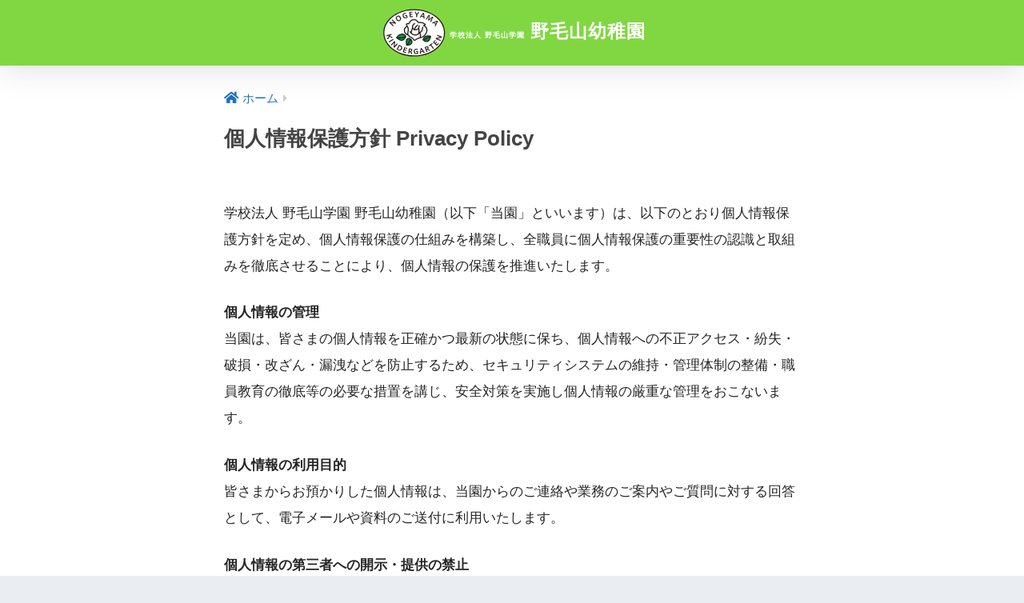

--- FILE ---
content_type: text/html; charset=utf-8
request_url: https://www.google.com/recaptcha/api2/anchor?ar=1&k=6LcvxIshAAAAAHLBDUJDdT6G_3E7V6FU7zMcs4Zt&co=aHR0cHM6Ly9ub2dleWFtYS1rZy5lZC5qcDo0NDM.&hl=en&v=N67nZn4AqZkNcbeMu4prBgzg&size=invisible&anchor-ms=20000&execute-ms=30000&cb=nzydtvq8khn7
body_size: 48567
content:
<!DOCTYPE HTML><html dir="ltr" lang="en"><head><meta http-equiv="Content-Type" content="text/html; charset=UTF-8">
<meta http-equiv="X-UA-Compatible" content="IE=edge">
<title>reCAPTCHA</title>
<style type="text/css">
/* cyrillic-ext */
@font-face {
  font-family: 'Roboto';
  font-style: normal;
  font-weight: 400;
  font-stretch: 100%;
  src: url(//fonts.gstatic.com/s/roboto/v48/KFO7CnqEu92Fr1ME7kSn66aGLdTylUAMa3GUBHMdazTgWw.woff2) format('woff2');
  unicode-range: U+0460-052F, U+1C80-1C8A, U+20B4, U+2DE0-2DFF, U+A640-A69F, U+FE2E-FE2F;
}
/* cyrillic */
@font-face {
  font-family: 'Roboto';
  font-style: normal;
  font-weight: 400;
  font-stretch: 100%;
  src: url(//fonts.gstatic.com/s/roboto/v48/KFO7CnqEu92Fr1ME7kSn66aGLdTylUAMa3iUBHMdazTgWw.woff2) format('woff2');
  unicode-range: U+0301, U+0400-045F, U+0490-0491, U+04B0-04B1, U+2116;
}
/* greek-ext */
@font-face {
  font-family: 'Roboto';
  font-style: normal;
  font-weight: 400;
  font-stretch: 100%;
  src: url(//fonts.gstatic.com/s/roboto/v48/KFO7CnqEu92Fr1ME7kSn66aGLdTylUAMa3CUBHMdazTgWw.woff2) format('woff2');
  unicode-range: U+1F00-1FFF;
}
/* greek */
@font-face {
  font-family: 'Roboto';
  font-style: normal;
  font-weight: 400;
  font-stretch: 100%;
  src: url(//fonts.gstatic.com/s/roboto/v48/KFO7CnqEu92Fr1ME7kSn66aGLdTylUAMa3-UBHMdazTgWw.woff2) format('woff2');
  unicode-range: U+0370-0377, U+037A-037F, U+0384-038A, U+038C, U+038E-03A1, U+03A3-03FF;
}
/* math */
@font-face {
  font-family: 'Roboto';
  font-style: normal;
  font-weight: 400;
  font-stretch: 100%;
  src: url(//fonts.gstatic.com/s/roboto/v48/KFO7CnqEu92Fr1ME7kSn66aGLdTylUAMawCUBHMdazTgWw.woff2) format('woff2');
  unicode-range: U+0302-0303, U+0305, U+0307-0308, U+0310, U+0312, U+0315, U+031A, U+0326-0327, U+032C, U+032F-0330, U+0332-0333, U+0338, U+033A, U+0346, U+034D, U+0391-03A1, U+03A3-03A9, U+03B1-03C9, U+03D1, U+03D5-03D6, U+03F0-03F1, U+03F4-03F5, U+2016-2017, U+2034-2038, U+203C, U+2040, U+2043, U+2047, U+2050, U+2057, U+205F, U+2070-2071, U+2074-208E, U+2090-209C, U+20D0-20DC, U+20E1, U+20E5-20EF, U+2100-2112, U+2114-2115, U+2117-2121, U+2123-214F, U+2190, U+2192, U+2194-21AE, U+21B0-21E5, U+21F1-21F2, U+21F4-2211, U+2213-2214, U+2216-22FF, U+2308-230B, U+2310, U+2319, U+231C-2321, U+2336-237A, U+237C, U+2395, U+239B-23B7, U+23D0, U+23DC-23E1, U+2474-2475, U+25AF, U+25B3, U+25B7, U+25BD, U+25C1, U+25CA, U+25CC, U+25FB, U+266D-266F, U+27C0-27FF, U+2900-2AFF, U+2B0E-2B11, U+2B30-2B4C, U+2BFE, U+3030, U+FF5B, U+FF5D, U+1D400-1D7FF, U+1EE00-1EEFF;
}
/* symbols */
@font-face {
  font-family: 'Roboto';
  font-style: normal;
  font-weight: 400;
  font-stretch: 100%;
  src: url(//fonts.gstatic.com/s/roboto/v48/KFO7CnqEu92Fr1ME7kSn66aGLdTylUAMaxKUBHMdazTgWw.woff2) format('woff2');
  unicode-range: U+0001-000C, U+000E-001F, U+007F-009F, U+20DD-20E0, U+20E2-20E4, U+2150-218F, U+2190, U+2192, U+2194-2199, U+21AF, U+21E6-21F0, U+21F3, U+2218-2219, U+2299, U+22C4-22C6, U+2300-243F, U+2440-244A, U+2460-24FF, U+25A0-27BF, U+2800-28FF, U+2921-2922, U+2981, U+29BF, U+29EB, U+2B00-2BFF, U+4DC0-4DFF, U+FFF9-FFFB, U+10140-1018E, U+10190-1019C, U+101A0, U+101D0-101FD, U+102E0-102FB, U+10E60-10E7E, U+1D2C0-1D2D3, U+1D2E0-1D37F, U+1F000-1F0FF, U+1F100-1F1AD, U+1F1E6-1F1FF, U+1F30D-1F30F, U+1F315, U+1F31C, U+1F31E, U+1F320-1F32C, U+1F336, U+1F378, U+1F37D, U+1F382, U+1F393-1F39F, U+1F3A7-1F3A8, U+1F3AC-1F3AF, U+1F3C2, U+1F3C4-1F3C6, U+1F3CA-1F3CE, U+1F3D4-1F3E0, U+1F3ED, U+1F3F1-1F3F3, U+1F3F5-1F3F7, U+1F408, U+1F415, U+1F41F, U+1F426, U+1F43F, U+1F441-1F442, U+1F444, U+1F446-1F449, U+1F44C-1F44E, U+1F453, U+1F46A, U+1F47D, U+1F4A3, U+1F4B0, U+1F4B3, U+1F4B9, U+1F4BB, U+1F4BF, U+1F4C8-1F4CB, U+1F4D6, U+1F4DA, U+1F4DF, U+1F4E3-1F4E6, U+1F4EA-1F4ED, U+1F4F7, U+1F4F9-1F4FB, U+1F4FD-1F4FE, U+1F503, U+1F507-1F50B, U+1F50D, U+1F512-1F513, U+1F53E-1F54A, U+1F54F-1F5FA, U+1F610, U+1F650-1F67F, U+1F687, U+1F68D, U+1F691, U+1F694, U+1F698, U+1F6AD, U+1F6B2, U+1F6B9-1F6BA, U+1F6BC, U+1F6C6-1F6CF, U+1F6D3-1F6D7, U+1F6E0-1F6EA, U+1F6F0-1F6F3, U+1F6F7-1F6FC, U+1F700-1F7FF, U+1F800-1F80B, U+1F810-1F847, U+1F850-1F859, U+1F860-1F887, U+1F890-1F8AD, U+1F8B0-1F8BB, U+1F8C0-1F8C1, U+1F900-1F90B, U+1F93B, U+1F946, U+1F984, U+1F996, U+1F9E9, U+1FA00-1FA6F, U+1FA70-1FA7C, U+1FA80-1FA89, U+1FA8F-1FAC6, U+1FACE-1FADC, U+1FADF-1FAE9, U+1FAF0-1FAF8, U+1FB00-1FBFF;
}
/* vietnamese */
@font-face {
  font-family: 'Roboto';
  font-style: normal;
  font-weight: 400;
  font-stretch: 100%;
  src: url(//fonts.gstatic.com/s/roboto/v48/KFO7CnqEu92Fr1ME7kSn66aGLdTylUAMa3OUBHMdazTgWw.woff2) format('woff2');
  unicode-range: U+0102-0103, U+0110-0111, U+0128-0129, U+0168-0169, U+01A0-01A1, U+01AF-01B0, U+0300-0301, U+0303-0304, U+0308-0309, U+0323, U+0329, U+1EA0-1EF9, U+20AB;
}
/* latin-ext */
@font-face {
  font-family: 'Roboto';
  font-style: normal;
  font-weight: 400;
  font-stretch: 100%;
  src: url(//fonts.gstatic.com/s/roboto/v48/KFO7CnqEu92Fr1ME7kSn66aGLdTylUAMa3KUBHMdazTgWw.woff2) format('woff2');
  unicode-range: U+0100-02BA, U+02BD-02C5, U+02C7-02CC, U+02CE-02D7, U+02DD-02FF, U+0304, U+0308, U+0329, U+1D00-1DBF, U+1E00-1E9F, U+1EF2-1EFF, U+2020, U+20A0-20AB, U+20AD-20C0, U+2113, U+2C60-2C7F, U+A720-A7FF;
}
/* latin */
@font-face {
  font-family: 'Roboto';
  font-style: normal;
  font-weight: 400;
  font-stretch: 100%;
  src: url(//fonts.gstatic.com/s/roboto/v48/KFO7CnqEu92Fr1ME7kSn66aGLdTylUAMa3yUBHMdazQ.woff2) format('woff2');
  unicode-range: U+0000-00FF, U+0131, U+0152-0153, U+02BB-02BC, U+02C6, U+02DA, U+02DC, U+0304, U+0308, U+0329, U+2000-206F, U+20AC, U+2122, U+2191, U+2193, U+2212, U+2215, U+FEFF, U+FFFD;
}
/* cyrillic-ext */
@font-face {
  font-family: 'Roboto';
  font-style: normal;
  font-weight: 500;
  font-stretch: 100%;
  src: url(//fonts.gstatic.com/s/roboto/v48/KFO7CnqEu92Fr1ME7kSn66aGLdTylUAMa3GUBHMdazTgWw.woff2) format('woff2');
  unicode-range: U+0460-052F, U+1C80-1C8A, U+20B4, U+2DE0-2DFF, U+A640-A69F, U+FE2E-FE2F;
}
/* cyrillic */
@font-face {
  font-family: 'Roboto';
  font-style: normal;
  font-weight: 500;
  font-stretch: 100%;
  src: url(//fonts.gstatic.com/s/roboto/v48/KFO7CnqEu92Fr1ME7kSn66aGLdTylUAMa3iUBHMdazTgWw.woff2) format('woff2');
  unicode-range: U+0301, U+0400-045F, U+0490-0491, U+04B0-04B1, U+2116;
}
/* greek-ext */
@font-face {
  font-family: 'Roboto';
  font-style: normal;
  font-weight: 500;
  font-stretch: 100%;
  src: url(//fonts.gstatic.com/s/roboto/v48/KFO7CnqEu92Fr1ME7kSn66aGLdTylUAMa3CUBHMdazTgWw.woff2) format('woff2');
  unicode-range: U+1F00-1FFF;
}
/* greek */
@font-face {
  font-family: 'Roboto';
  font-style: normal;
  font-weight: 500;
  font-stretch: 100%;
  src: url(//fonts.gstatic.com/s/roboto/v48/KFO7CnqEu92Fr1ME7kSn66aGLdTylUAMa3-UBHMdazTgWw.woff2) format('woff2');
  unicode-range: U+0370-0377, U+037A-037F, U+0384-038A, U+038C, U+038E-03A1, U+03A3-03FF;
}
/* math */
@font-face {
  font-family: 'Roboto';
  font-style: normal;
  font-weight: 500;
  font-stretch: 100%;
  src: url(//fonts.gstatic.com/s/roboto/v48/KFO7CnqEu92Fr1ME7kSn66aGLdTylUAMawCUBHMdazTgWw.woff2) format('woff2');
  unicode-range: U+0302-0303, U+0305, U+0307-0308, U+0310, U+0312, U+0315, U+031A, U+0326-0327, U+032C, U+032F-0330, U+0332-0333, U+0338, U+033A, U+0346, U+034D, U+0391-03A1, U+03A3-03A9, U+03B1-03C9, U+03D1, U+03D5-03D6, U+03F0-03F1, U+03F4-03F5, U+2016-2017, U+2034-2038, U+203C, U+2040, U+2043, U+2047, U+2050, U+2057, U+205F, U+2070-2071, U+2074-208E, U+2090-209C, U+20D0-20DC, U+20E1, U+20E5-20EF, U+2100-2112, U+2114-2115, U+2117-2121, U+2123-214F, U+2190, U+2192, U+2194-21AE, U+21B0-21E5, U+21F1-21F2, U+21F4-2211, U+2213-2214, U+2216-22FF, U+2308-230B, U+2310, U+2319, U+231C-2321, U+2336-237A, U+237C, U+2395, U+239B-23B7, U+23D0, U+23DC-23E1, U+2474-2475, U+25AF, U+25B3, U+25B7, U+25BD, U+25C1, U+25CA, U+25CC, U+25FB, U+266D-266F, U+27C0-27FF, U+2900-2AFF, U+2B0E-2B11, U+2B30-2B4C, U+2BFE, U+3030, U+FF5B, U+FF5D, U+1D400-1D7FF, U+1EE00-1EEFF;
}
/* symbols */
@font-face {
  font-family: 'Roboto';
  font-style: normal;
  font-weight: 500;
  font-stretch: 100%;
  src: url(//fonts.gstatic.com/s/roboto/v48/KFO7CnqEu92Fr1ME7kSn66aGLdTylUAMaxKUBHMdazTgWw.woff2) format('woff2');
  unicode-range: U+0001-000C, U+000E-001F, U+007F-009F, U+20DD-20E0, U+20E2-20E4, U+2150-218F, U+2190, U+2192, U+2194-2199, U+21AF, U+21E6-21F0, U+21F3, U+2218-2219, U+2299, U+22C4-22C6, U+2300-243F, U+2440-244A, U+2460-24FF, U+25A0-27BF, U+2800-28FF, U+2921-2922, U+2981, U+29BF, U+29EB, U+2B00-2BFF, U+4DC0-4DFF, U+FFF9-FFFB, U+10140-1018E, U+10190-1019C, U+101A0, U+101D0-101FD, U+102E0-102FB, U+10E60-10E7E, U+1D2C0-1D2D3, U+1D2E0-1D37F, U+1F000-1F0FF, U+1F100-1F1AD, U+1F1E6-1F1FF, U+1F30D-1F30F, U+1F315, U+1F31C, U+1F31E, U+1F320-1F32C, U+1F336, U+1F378, U+1F37D, U+1F382, U+1F393-1F39F, U+1F3A7-1F3A8, U+1F3AC-1F3AF, U+1F3C2, U+1F3C4-1F3C6, U+1F3CA-1F3CE, U+1F3D4-1F3E0, U+1F3ED, U+1F3F1-1F3F3, U+1F3F5-1F3F7, U+1F408, U+1F415, U+1F41F, U+1F426, U+1F43F, U+1F441-1F442, U+1F444, U+1F446-1F449, U+1F44C-1F44E, U+1F453, U+1F46A, U+1F47D, U+1F4A3, U+1F4B0, U+1F4B3, U+1F4B9, U+1F4BB, U+1F4BF, U+1F4C8-1F4CB, U+1F4D6, U+1F4DA, U+1F4DF, U+1F4E3-1F4E6, U+1F4EA-1F4ED, U+1F4F7, U+1F4F9-1F4FB, U+1F4FD-1F4FE, U+1F503, U+1F507-1F50B, U+1F50D, U+1F512-1F513, U+1F53E-1F54A, U+1F54F-1F5FA, U+1F610, U+1F650-1F67F, U+1F687, U+1F68D, U+1F691, U+1F694, U+1F698, U+1F6AD, U+1F6B2, U+1F6B9-1F6BA, U+1F6BC, U+1F6C6-1F6CF, U+1F6D3-1F6D7, U+1F6E0-1F6EA, U+1F6F0-1F6F3, U+1F6F7-1F6FC, U+1F700-1F7FF, U+1F800-1F80B, U+1F810-1F847, U+1F850-1F859, U+1F860-1F887, U+1F890-1F8AD, U+1F8B0-1F8BB, U+1F8C0-1F8C1, U+1F900-1F90B, U+1F93B, U+1F946, U+1F984, U+1F996, U+1F9E9, U+1FA00-1FA6F, U+1FA70-1FA7C, U+1FA80-1FA89, U+1FA8F-1FAC6, U+1FACE-1FADC, U+1FADF-1FAE9, U+1FAF0-1FAF8, U+1FB00-1FBFF;
}
/* vietnamese */
@font-face {
  font-family: 'Roboto';
  font-style: normal;
  font-weight: 500;
  font-stretch: 100%;
  src: url(//fonts.gstatic.com/s/roboto/v48/KFO7CnqEu92Fr1ME7kSn66aGLdTylUAMa3OUBHMdazTgWw.woff2) format('woff2');
  unicode-range: U+0102-0103, U+0110-0111, U+0128-0129, U+0168-0169, U+01A0-01A1, U+01AF-01B0, U+0300-0301, U+0303-0304, U+0308-0309, U+0323, U+0329, U+1EA0-1EF9, U+20AB;
}
/* latin-ext */
@font-face {
  font-family: 'Roboto';
  font-style: normal;
  font-weight: 500;
  font-stretch: 100%;
  src: url(//fonts.gstatic.com/s/roboto/v48/KFO7CnqEu92Fr1ME7kSn66aGLdTylUAMa3KUBHMdazTgWw.woff2) format('woff2');
  unicode-range: U+0100-02BA, U+02BD-02C5, U+02C7-02CC, U+02CE-02D7, U+02DD-02FF, U+0304, U+0308, U+0329, U+1D00-1DBF, U+1E00-1E9F, U+1EF2-1EFF, U+2020, U+20A0-20AB, U+20AD-20C0, U+2113, U+2C60-2C7F, U+A720-A7FF;
}
/* latin */
@font-face {
  font-family: 'Roboto';
  font-style: normal;
  font-weight: 500;
  font-stretch: 100%;
  src: url(//fonts.gstatic.com/s/roboto/v48/KFO7CnqEu92Fr1ME7kSn66aGLdTylUAMa3yUBHMdazQ.woff2) format('woff2');
  unicode-range: U+0000-00FF, U+0131, U+0152-0153, U+02BB-02BC, U+02C6, U+02DA, U+02DC, U+0304, U+0308, U+0329, U+2000-206F, U+20AC, U+2122, U+2191, U+2193, U+2212, U+2215, U+FEFF, U+FFFD;
}
/* cyrillic-ext */
@font-face {
  font-family: 'Roboto';
  font-style: normal;
  font-weight: 900;
  font-stretch: 100%;
  src: url(//fonts.gstatic.com/s/roboto/v48/KFO7CnqEu92Fr1ME7kSn66aGLdTylUAMa3GUBHMdazTgWw.woff2) format('woff2');
  unicode-range: U+0460-052F, U+1C80-1C8A, U+20B4, U+2DE0-2DFF, U+A640-A69F, U+FE2E-FE2F;
}
/* cyrillic */
@font-face {
  font-family: 'Roboto';
  font-style: normal;
  font-weight: 900;
  font-stretch: 100%;
  src: url(//fonts.gstatic.com/s/roboto/v48/KFO7CnqEu92Fr1ME7kSn66aGLdTylUAMa3iUBHMdazTgWw.woff2) format('woff2');
  unicode-range: U+0301, U+0400-045F, U+0490-0491, U+04B0-04B1, U+2116;
}
/* greek-ext */
@font-face {
  font-family: 'Roboto';
  font-style: normal;
  font-weight: 900;
  font-stretch: 100%;
  src: url(//fonts.gstatic.com/s/roboto/v48/KFO7CnqEu92Fr1ME7kSn66aGLdTylUAMa3CUBHMdazTgWw.woff2) format('woff2');
  unicode-range: U+1F00-1FFF;
}
/* greek */
@font-face {
  font-family: 'Roboto';
  font-style: normal;
  font-weight: 900;
  font-stretch: 100%;
  src: url(//fonts.gstatic.com/s/roboto/v48/KFO7CnqEu92Fr1ME7kSn66aGLdTylUAMa3-UBHMdazTgWw.woff2) format('woff2');
  unicode-range: U+0370-0377, U+037A-037F, U+0384-038A, U+038C, U+038E-03A1, U+03A3-03FF;
}
/* math */
@font-face {
  font-family: 'Roboto';
  font-style: normal;
  font-weight: 900;
  font-stretch: 100%;
  src: url(//fonts.gstatic.com/s/roboto/v48/KFO7CnqEu92Fr1ME7kSn66aGLdTylUAMawCUBHMdazTgWw.woff2) format('woff2');
  unicode-range: U+0302-0303, U+0305, U+0307-0308, U+0310, U+0312, U+0315, U+031A, U+0326-0327, U+032C, U+032F-0330, U+0332-0333, U+0338, U+033A, U+0346, U+034D, U+0391-03A1, U+03A3-03A9, U+03B1-03C9, U+03D1, U+03D5-03D6, U+03F0-03F1, U+03F4-03F5, U+2016-2017, U+2034-2038, U+203C, U+2040, U+2043, U+2047, U+2050, U+2057, U+205F, U+2070-2071, U+2074-208E, U+2090-209C, U+20D0-20DC, U+20E1, U+20E5-20EF, U+2100-2112, U+2114-2115, U+2117-2121, U+2123-214F, U+2190, U+2192, U+2194-21AE, U+21B0-21E5, U+21F1-21F2, U+21F4-2211, U+2213-2214, U+2216-22FF, U+2308-230B, U+2310, U+2319, U+231C-2321, U+2336-237A, U+237C, U+2395, U+239B-23B7, U+23D0, U+23DC-23E1, U+2474-2475, U+25AF, U+25B3, U+25B7, U+25BD, U+25C1, U+25CA, U+25CC, U+25FB, U+266D-266F, U+27C0-27FF, U+2900-2AFF, U+2B0E-2B11, U+2B30-2B4C, U+2BFE, U+3030, U+FF5B, U+FF5D, U+1D400-1D7FF, U+1EE00-1EEFF;
}
/* symbols */
@font-face {
  font-family: 'Roboto';
  font-style: normal;
  font-weight: 900;
  font-stretch: 100%;
  src: url(//fonts.gstatic.com/s/roboto/v48/KFO7CnqEu92Fr1ME7kSn66aGLdTylUAMaxKUBHMdazTgWw.woff2) format('woff2');
  unicode-range: U+0001-000C, U+000E-001F, U+007F-009F, U+20DD-20E0, U+20E2-20E4, U+2150-218F, U+2190, U+2192, U+2194-2199, U+21AF, U+21E6-21F0, U+21F3, U+2218-2219, U+2299, U+22C4-22C6, U+2300-243F, U+2440-244A, U+2460-24FF, U+25A0-27BF, U+2800-28FF, U+2921-2922, U+2981, U+29BF, U+29EB, U+2B00-2BFF, U+4DC0-4DFF, U+FFF9-FFFB, U+10140-1018E, U+10190-1019C, U+101A0, U+101D0-101FD, U+102E0-102FB, U+10E60-10E7E, U+1D2C0-1D2D3, U+1D2E0-1D37F, U+1F000-1F0FF, U+1F100-1F1AD, U+1F1E6-1F1FF, U+1F30D-1F30F, U+1F315, U+1F31C, U+1F31E, U+1F320-1F32C, U+1F336, U+1F378, U+1F37D, U+1F382, U+1F393-1F39F, U+1F3A7-1F3A8, U+1F3AC-1F3AF, U+1F3C2, U+1F3C4-1F3C6, U+1F3CA-1F3CE, U+1F3D4-1F3E0, U+1F3ED, U+1F3F1-1F3F3, U+1F3F5-1F3F7, U+1F408, U+1F415, U+1F41F, U+1F426, U+1F43F, U+1F441-1F442, U+1F444, U+1F446-1F449, U+1F44C-1F44E, U+1F453, U+1F46A, U+1F47D, U+1F4A3, U+1F4B0, U+1F4B3, U+1F4B9, U+1F4BB, U+1F4BF, U+1F4C8-1F4CB, U+1F4D6, U+1F4DA, U+1F4DF, U+1F4E3-1F4E6, U+1F4EA-1F4ED, U+1F4F7, U+1F4F9-1F4FB, U+1F4FD-1F4FE, U+1F503, U+1F507-1F50B, U+1F50D, U+1F512-1F513, U+1F53E-1F54A, U+1F54F-1F5FA, U+1F610, U+1F650-1F67F, U+1F687, U+1F68D, U+1F691, U+1F694, U+1F698, U+1F6AD, U+1F6B2, U+1F6B9-1F6BA, U+1F6BC, U+1F6C6-1F6CF, U+1F6D3-1F6D7, U+1F6E0-1F6EA, U+1F6F0-1F6F3, U+1F6F7-1F6FC, U+1F700-1F7FF, U+1F800-1F80B, U+1F810-1F847, U+1F850-1F859, U+1F860-1F887, U+1F890-1F8AD, U+1F8B0-1F8BB, U+1F8C0-1F8C1, U+1F900-1F90B, U+1F93B, U+1F946, U+1F984, U+1F996, U+1F9E9, U+1FA00-1FA6F, U+1FA70-1FA7C, U+1FA80-1FA89, U+1FA8F-1FAC6, U+1FACE-1FADC, U+1FADF-1FAE9, U+1FAF0-1FAF8, U+1FB00-1FBFF;
}
/* vietnamese */
@font-face {
  font-family: 'Roboto';
  font-style: normal;
  font-weight: 900;
  font-stretch: 100%;
  src: url(//fonts.gstatic.com/s/roboto/v48/KFO7CnqEu92Fr1ME7kSn66aGLdTylUAMa3OUBHMdazTgWw.woff2) format('woff2');
  unicode-range: U+0102-0103, U+0110-0111, U+0128-0129, U+0168-0169, U+01A0-01A1, U+01AF-01B0, U+0300-0301, U+0303-0304, U+0308-0309, U+0323, U+0329, U+1EA0-1EF9, U+20AB;
}
/* latin-ext */
@font-face {
  font-family: 'Roboto';
  font-style: normal;
  font-weight: 900;
  font-stretch: 100%;
  src: url(//fonts.gstatic.com/s/roboto/v48/KFO7CnqEu92Fr1ME7kSn66aGLdTylUAMa3KUBHMdazTgWw.woff2) format('woff2');
  unicode-range: U+0100-02BA, U+02BD-02C5, U+02C7-02CC, U+02CE-02D7, U+02DD-02FF, U+0304, U+0308, U+0329, U+1D00-1DBF, U+1E00-1E9F, U+1EF2-1EFF, U+2020, U+20A0-20AB, U+20AD-20C0, U+2113, U+2C60-2C7F, U+A720-A7FF;
}
/* latin */
@font-face {
  font-family: 'Roboto';
  font-style: normal;
  font-weight: 900;
  font-stretch: 100%;
  src: url(//fonts.gstatic.com/s/roboto/v48/KFO7CnqEu92Fr1ME7kSn66aGLdTylUAMa3yUBHMdazQ.woff2) format('woff2');
  unicode-range: U+0000-00FF, U+0131, U+0152-0153, U+02BB-02BC, U+02C6, U+02DA, U+02DC, U+0304, U+0308, U+0329, U+2000-206F, U+20AC, U+2122, U+2191, U+2193, U+2212, U+2215, U+FEFF, U+FFFD;
}

</style>
<link rel="stylesheet" type="text/css" href="https://www.gstatic.com/recaptcha/releases/N67nZn4AqZkNcbeMu4prBgzg/styles__ltr.css">
<script nonce="c4mOwdCslKJ6ops-FgHOiw" type="text/javascript">window['__recaptcha_api'] = 'https://www.google.com/recaptcha/api2/';</script>
<script type="text/javascript" src="https://www.gstatic.com/recaptcha/releases/N67nZn4AqZkNcbeMu4prBgzg/recaptcha__en.js" nonce="c4mOwdCslKJ6ops-FgHOiw">
      
    </script></head>
<body><div id="rc-anchor-alert" class="rc-anchor-alert"></div>
<input type="hidden" id="recaptcha-token" value="[base64]">
<script type="text/javascript" nonce="c4mOwdCslKJ6ops-FgHOiw">
      recaptcha.anchor.Main.init("[\x22ainput\x22,[\x22bgdata\x22,\x22\x22,\[base64]/[base64]/[base64]/bmV3IHJbeF0oY1swXSk6RT09Mj9uZXcgclt4XShjWzBdLGNbMV0pOkU9PTM/bmV3IHJbeF0oY1swXSxjWzFdLGNbMl0pOkU9PTQ/[base64]/[base64]/[base64]/[base64]/[base64]/[base64]/[base64]/[base64]\x22,\[base64]\x22,\x22wq3Cg8KHH29cehnCqcKTwrZTw5TCjsOYdMOcRsK0w4TCvxBZO1LDlzgawq0Lw4LDnsOgSCpxwr/CjVdhw53Cr8O+H8OkWcKbVDpJw67DgxbCg0fCsnJaR8K6w5Z8ZyEewo9MbhHCsBMaVsKPwrLCvydDw5PCkAHCv8OZwrjDuh3Do8KnGMKbw6vCswvDnMOKwpzCtGjCoS9Twrohwpc3FEvCs8Ocw6PDpMOjbcOMACHCscOseTQXw4oeTgzDqx/CkVs5DMOqTGDDslLCt8Kwwo3ClsKUZ3YzwovDscK8wowYw4otw7nDpSzCpsKsw4Fnw5Vtw4hqwoZ+D8KlCUTDgsOWwrLDtsO5AMKdw7DDnEUSfMOrSW/Dr3RMR8KJGcOnw6ZUfEhLwocGwpTCj8OqZ0XDrMKSPMOWHMOIw6bCkzJ/ZcKlwqpiL2PCtDfCkwrDrcKVwr5EGm7CiMKwwqzDvixPYsOSw4bDkMKFSE3Dm8ORwr4zIHF1w68Gw7HDicOuI8OWw5zCvcKDw4MWw5ZVwqUAw7bDh8K3RcOBfETCm8KWVFQtDUrCoChRbTnCpMK9SMOpwqw3w5Frw5xAw6fCtcKdwpBkw6/[base64]/Ci8K4wrcwQcKeacKuA8Kke8OJFzDDkD1tw6BIwqjDmj5xwr/[base64]/[base64]/[base64]/[base64]/[base64]/Do8OzCcOAwrDCjTHCmjBzSsODHQ5AFcO8w5Nxw5gLworCnsOIPgRow4DCvgXDnsOsSGh0w5PCoBzCpsO5woTDmXfCqzsZI2HDig4yJMKMwo3CpjvDksOJLw3CjxtgBURyR8KIeE/CgsK/wo5iwo4Ow7ZyL8KAwoPDhcOFwojDlx/[base64]/[base64]/DnMK0CVQvQgLCpysOw5AXaVIvwpplwp0QVWTDm8O+wpvCiX4Fe8KpYcOmU8ORcB0WLcKbI8KFwq0Zw47Cox8RMVXDojkiDMOVcCBmHzN7LzBBWDHCmxbClU/DjFlawrAswr5lXsKLDlIRKcKxw7LCqcOYw5HCskp5w7QdSsKieMOZSFzChVBGw557BVfDnjjCs8O1wqXChnonbWzCgC5hZMKKw654PyZWDWNTUF5HKm7CvHTCjMKnCxLDl0jDqxzCqxzDkgrDhiTCjR/DscOFFMKTNWLDlMOiHlA3Akdvfh3Dhmg5RB5mSMKCw5TDksKWTcOmWcOkPcKiUjBTX3JKw4fCmcOIEBJqw57Dk1vCrsOGw7/Dr0LCvBgVw4kbwpUlJ8OxwoPDmXEJwrPDp3vCkMKuMcOuw7gDLcK1WApNFcKGw4Zbwq/CgzPDgsOWw7vDrcKxwq4Bw63ChE/DvMKYB8Kvw5bCr8OewoPDqE/CrEVPX2TCmwBxw6A2w4XChTzCi8Kaw6nDoyRcMsKCw5rClMKxAMOiw7hHw5XDqcOtw53DisOBw7fDjcOANyh/RzgJw5xhN8OGdMK/Wix+ZT1qw7DDsMO8wpogwpDDmDMxwpsgw7nCjyzCiFN5wo7DnSvCi8KvQyB9TRvCmcKRLsO3wrYZRcKgw6rCnS/CjcOtL8KdHhnDrioHw5HCkD/CkR4AccKVwonDnTLCpMOuCcK4bDY2Y8OtwqIDGzDCiw7CqnFJEMKbHcOpwpvDs3/DrsOremDDoyzChRszesKPwpzChhXCiQ/DlF7DumfDqUrCujFHB2vCocKkHMO2wpnCgMOnSCM9w7LDmsOdw7Y+Zxg1FMKmwodCB8Ohw68ow57CgcK6OVonwqLCpA0Bw7zDlXF8wpIDwqFCMEDDsMOtwqXCoMKDT3LCrATCmsOOGcO+wr44a03DpQjCvWkAMMOww6p1VcKAbyjCnRjDkjJOw4xgBD/DqMKPwp4awqTDjUPDukFbJgBmb8OWBg8mw6o4F8O+w48/wpZfSkgrw4pRw5fCmcKcA8OAw6bCli7Dl0sOb3PDj8KWBhtHw7XCsxnCqsKhw4MUbRvDiMO8Lk3CvsO4FFYZacK7X8Ohw7NCTQjCt8Onwq/[base64]/[base64]/Cq00NPhbDkcKyw5tTL3ZQDMKqFA8yw4dBw596UXHCucOOE8OKw7t1w4FSw6QZwpNxwroRw4XChXDCg2MTPsOPCjkxQ8OqLsK9CSnCv2g/JWxVZh80DMKVwpBqw5RZwq7DnMOlEcKuB8Oqw5rCq8OsXm/DhMKtw4vDiwokwq9kw4/[base64]/ChcOxSMOwcyTDixYGw55zw5LDqMKmO8OLOMOJY8OMDV8gXUnClSDCh8K9IRVdw6cDw7LDp2l3GSLCvgF2UsOJBcKnw5HDgsOlw43CqRbCoWvDk3lcw6zChAXCrMO6wqPDjCXDtMOgwpFbw7hqw4Yhw4o2cwvCiRzCq2EGwoLCtRpiWMKfwqM1w41CDMKLwr/CocOAeMOuwobCvBTDiQrCjHTChcKfFQEIwp9df0YBwrjDhFQRRg/[base64]/[base64]/CncO2JkVbwrItw5YCAxHDnl9UOMKFwoFsworDnyRFwoNHV8KUTsK3wprCrMKGwrLCm1okwqtawqXClMOvwp/Ds3/DvsOfFsKqw73Cpi9NPHw8CTnCksKrwpo3w5tbwrUbPcKCJ8KKw5bDlRLCsyhRw7ARP3rDvcKWwoVeb2JVOsKJwok0WcObQmFtw78Ww5guWDrDn8OnwpzCr8KgD19Cw7rDqMOdwpTCulXCj2zDrU/DosOvw4p2w4g2w4HDvA3CpD4Yw6wiUhDCi8K+MUHCo8KJLgDDrMO5QMKACiHDuMKuwqLCi0sFcMOKw4zCslwuw7MCw7vDvhN/[base64]/CqsKfwrzDjiUgwqN0asOrwotQwpRvw6DCqcOxCkPCo0TCvRELwoMjM8KSwrfDqsKCIMOAwozCksODw5JTPjjCksK3wpXCrsO2WXDDjmZYwoXDjiwSw5XCp1bCll0EdXxeA8OjJmc5QVTDmj3Ct8OGwovDlsO9F0/DiBLCvhYUaQbCtMOiw7Zdwot/[base64]/Cl8KXw58RKcOzdsO0ejgQw4ZMwqrCmjHCrsK/w6zDmMKZw5DDjg0GwrjClRwuwqXDhcKqRMKWw7rDrMKBWlTDscOeRsOsLMOew6FdA8OEUGzDl8OZFTLDicOTwq/DuMO8asKgw57ClgPCg8O7XsO+w6YpIX7DgsOgbcOLwpBXwrVtw4AxH8KVUHB2wo8ow7QHEMOiwp7DjmgdQcOwQRtcwpnDrcKYwoofw78cw709wqnCtsKXQcOmMMOYwq92woLDnVPCtcOkOz1dTcO7FcKYXH9ISH/CqMOYXMK+w4oLJcKSwotMwoROwoBoZsKHwobCv8Oow6wvO8KVRsKpN0nDmsKJwpHCgcKBwrfDvi9aXcOlw6HCrmsowpHDqcOHJ8K9w63DnsOIEXhCw5bClxgywqfCl8OtS3cXYcKjdzzDn8O8wrTDkR92GcK4LnrDscKacyd/HcO+Y3MQw5/CuzxSw4AycC7DnsKkw7DCoMOIwrnDp8K+UMO1w6jDrMONYcOSw77Dj8KhwrrDrHorN8Ocwr7CocOLw5sSPDoEXsOow4PDiylcw6l+w7bDi0piwqjDpGLCm8KGw6rDkcOZw4PCrsK5ecO1D8KCcsO7w7p/wrltw6p0w5XCscO3w4kud8KKU3PCsQbCgxzDqMKzwqHCp1HCnMOybBNSWj7Cmx/DncOrCcKeYXnCp8KUHWgNcsOXd37ChMOvKsOHw4VaZ38BwqXCssKkwqHCplgAw5vDlsOIM8K/JcK5bRvCoTA0RC/CnU7CgCPDshU4wohnPsOLw5J6DsORbsK4DMObwrlELjDDuMKZwpFZO8OawplzwpLCpjNCw5nDpBQcf2ZCAAzCicOmw6h8wrvCtsKOw5dXw7zDgXwGw7IXf8KDZMO/a8Kbw47CgcKFCgLChEQWwrk2wqoKwoFAw4ZdEMO3w5nClBoaMsOqG0TDksKONlPDqUZ8ZWvCrR3DpR/CrcK7wqROw7dNMDnCqWYewpvDncKew71JdsKyeBHDvA3DgsO/w50tdcOOw79DdcOvwrHCn8KYw6PDpMKAw51Tw4QuWsORwpEHwovCjiQaAMOWw7PCtxl4wq7DmcO/OlR3w44nw6PCp8Kowq9MOMKHwqVGwoHDn8O7IsKlM8Oaw7goBj/ChcO4w45mJx3Cn1rCtWMyw4/CqwwYw5PCn8OFGcKsIh0/wq/[base64]/[base64]/CgTxYI8OjwoAFw7HCqcKJJ3HCvS09H8KxKMKmFQ48w6EPDcOSOsKUWsOZwr4tw7x/QMOcw6sGOSpnwoloRcK5wohSw5Q3w6HCsRtjAMOEw58xw4IKwr/CucO5worCkMKqbcKcR0Eyw7I+YMOAwqDCsSDDlMKhw5rChcKhFUXDpBnCosK0ZsKUOBE7K0cbw7bDrMOUw7EpwqV+w5Bgw41rLnBdBnUrwqLCuWVuDcOHwoPCpMKTVSvDo8KsfEUEwqcaNcOPwo7Dp8OGw45vBW0twoZWUcKXFW/DmsKmwowsw4vDpMOuGMKjTMOvc8OiWsK1w7vDmMOGwqDDnw/DusOJVsKWwp0AAjXDlwPCicOgw4TCq8KEwpjCoXfChMO6wocsEcOgZcKFDlo3w7MBw6kLUVALJMOtWzfDlTvCgcONaCnDkhPDr2hfTMO7wq/CmMO7wpRMw6IZw7hbd8OVesKTYcKbwokZWsKcwpcSMR7DhcK8acKNwrjCncOCOsKfLDvCp0FKw55MRD7CnHImCcKbwq3Dj2nDlglQBMObez/CuQTClsOka8OVwrTDul8yOMODacKmwqwiwrLDllTDizAXw6zDucKEf8KhMsOow41ow65Ic8KcNxE5wpUXKBjCgsKWwq5QW8OZw4HDh01gNMK2wqvDnMOpw5LDvH4kT8KpUMKOwoQ8H3JIw4QRwpTCl8KgwpRICCjCpV7CkcObw69OwqcCworCojhOFsO9ex5Rw67Dp2/DicO3w4B3wqPCmMOEImRiTMOewq3DjsK1ecOxw6xhw4oHw4RFO8OGw7bCmsOMw6jCosKzwq8MOsKyN2rCpndiwpU/wrl5BcKldy1VBVfCtMK9TV13Bl8jwrYpwo7Duz/DmD09wqcUIMKMYcOiwoUSS8O6FjoRwo3Cs8OwVMOnw7jCuXhSPsOVw5zCgMO/Aw3DtMOvA8OYw5jDs8OrPcOeV8KBwrfClVJcw78WwrfCvVFlbsOCbCguwq/CkSHCr8KUWcOZfsK8w5fCncOpF8Kiwp/DgcK0wq1JJhATwo/ClMOow4hsOcKFRMK1wrsEccKPwrwJw5fCscK1IMOLw7jDlMOgCn7Di1zDi8Ksw5jDrsKwQXklBMOJWMOmwrEdwoojKR06Fi9twrLCjkzCuMKeZwPDp1bChUEYWX/[base64]/asOhw4XDgyNNw5MbYsKGdRBPccO5wooBwq/[base64]/[base64]/Ch8OfUA3ColZPw4zDj8Oiw6nCgsOaRlfCpnXDucO/wrYPRT7CjMOLw5TCjcKvA8KOwoUyFGHDvFBOEzbCmcODFznDo1nDilt6wpBbYRPDrnwQw5zDkikiwrnCnsOkw7jCmRTDmMK/w4pFwp3DjcOkw407w5VgwrvDsi3Cs8KdEnATaMKqEygbAcO0wpDCksOZwo3Cv8K+w4TCosKPVWbCvcOvwo/DvsOfCU03w70hHSBmEcKcGcO7QcKqwpNWw4JkHAgRw4HDhFdEwo02w6DCgRADwrXCh8OowqfChTtJbX5RcjvDicOTDQIbwqt9VMOqw4FGVsOQLMKww7XCvgPDisOLw7vChylbwqHDpSjCvsK6QMKow7fChjd6w51vPsOow5dXHxXDukNPZ8KVwpPDiMOzwo/DtShXwo4FCRPDuDfDrWLDucO2Qg5uwqPDlsKjwrzDrcKHwqvDlsOYBhHCo8Kow5jDun4NwrzCinzCj8ONesKDwpzDksKRYD3Dk2PCv8KYFsKqworCnkhAw6PCo8OUw6tYO8KpOhvClsKfbkYpw4fClANdSMOJwp9AasKfw5Btwro/w6InwrYvVMKgw6bCgsKIw6rDpcKkNhzDi2jDjm3CqRtXwp7ChCkhOsKBw5pnaMKrHCc+AT9LKcOAwqPDrMKDw5fCmMKGb8OdLUMxbMKkO0VXwoXDnsKOw5jCkcOiw7QYw7FHdsKFwrLDky/DpEwiw5tWw6xhwqvDpEUtKWRTwo5Xw4TDscKCL2Z+bsK8w61kGkZ1woRTw78UInk6wqTCpGnDj2IJUMKUQRnCtsK/GgBjOkvDrsKJw7jClzxXcsKgw7vDtDcPGArDlhDDsih5wo5oMMK8w7rChMKQWxgJw5PCnRvCjxhhwpohw5nDqVcwZz8ywofCgcOnCMOdVyDCjlTDk8KVwrHDmXhfEsKCNi/[base64]/DvgEVB8K9NsODw6hwYcKQw7rDtyM1wpHCsMO4EgXCqwzClcKFw6vDqiDDhxIqXMKULjvDtHXCqMKQw7UaZcKaTzUjA8KPw67CnzDDk8KbBMKew4fDoMKcwqMFcCrComTDkCNbw4Jtwr7DpsKMw4jCl8KXw5DDjSh+G8K0Uw4EM17Du1gawpvCv3/DtknCmMOywrlEw78qCsOCQsO4SsKAw41HRU3DtcOxwpAIY8OuAEPCr8KYworCo8K1U03Do2QfYcKkw6vCu27CpDbCqgDCrcKfH8K/w5RkCMOedAI4DMOPw6nDmcKnwoMsd07DgMOhw4nCp0jDtzHDtgM0FcO2bsOYwq7CosKVwrvCqQjCq8K4QcKVU3XCpMKAw5JffUzCgxXDoMKePS5cw4wOw4V5w5wTw4vCp8OcI8Oxw4fDvcKuXjQwwrEHw6wVccO2PnB/w41FwrzCo8OGcQdfDMOxwpjCgcO8woPCjzgcAMO/K8KPaQA7TnbChk4Dw7jDq8O2w6TCv8Kcw5TChcK7wroxwqDDoj8EwpgPFzNyQcKfw6vDmx/ChhzCtiBiw67Cr8OKDlrDvnpHdUvCmFbCuEIuwrxxwoTDqcKSw5rDi3/DscKsw5TCjMObw7dPC8O8J8K8Nh1zclIgScKdw6UjwpxawqYnw6Z1w4lJw6gMwqjDsMKBCXRyw4Z0eAfDp8KBKMKNw6vCk8OiMcOjDXnDjCXClMKHRgTDg8KHwrjCucOrYsOebsO/O8KrVF7Dn8KkUTcfw7JFG8Omw4EuwqLCoMKgGhd3wqIVBMKDT8K/DRbClmjCpsKNDcOcTMOfEMKCCFF1w6oQwqkKw45iVMOkw5nCtkHDmMO8wpnCs8KRw6jCs8Kow6/Ct8Kuw5fDl050ekYVVsOkw4BJVkjCgmPDkCjDjMOCIsKIw40KRcKDNMOTXcK8ZkRSC8OVHHJlPwXCuX/Duj9tPsOhw6nDhsO3w6gMGUvDjkchwqHDlRPClXRUwr3CnMKmAyDDnk3Cs8KhMVPCjizCkcOjDcKKGcKAw7jDjsKlwrhtw5/CksOVQwTCtg/[base64]/Dp8OUV8KAwpbCtcO1wrNjUcKCwojCvCfCj8ORwq3CqTtIwqVawqbCnsKRwq3CjW/DukIVwrnCj8KewoMzwprDs2w1wr7Cj1J/[base64]/QsO+F3rDq1bCsApeFsKnVXjDv8KIwpjCihnDnxTCh8KBRD5HwrXClADCuQPCoRgvccKSRsOkekvDpcKMw7HDlMO/d1HCrzBqWMOAHcOGw5dew7rDgsKBOcKtw43DjjXCtBzCvFcjaMKgfQ0gw7TCoSJDEsOLw6fCsyHDqBwBw7Bvwq8OVBLClmXCulTDsBfCiFfDhwnDt8Oow5cKwrVHwpzDkj53wpl7wpPCjFPCncKdw6jDuMOnTsOywoNTVRdgwqjDjMOewoAawo/CkMKRQ3fDqFHDjBXCn8OVUsKew4Njw7sHwqddwpJYw40Vw7zDkcKUX8OCwpPDusKKQcKXY8KFMcOFAMKiw4TCmC0Lw6Erw4AWwo/DlHHDvkPCgFbDiWnDgBvCvTUdTRw+wpvDpz/[base64]/CgsKADcOkwoHDjwzDlF0cWsO8w75jw4gJE248wo/DpMK6ZMKDYsKTwr0qwqzDr2PCkcKrOjLCpCDCosKvwqZKGxbCgH1owqtSw61qDB/DjsOgw5o8N3LCmsO8fSDChx8PwrLCrmHCmkrDvUgEwrjDpwTDqgB9C0RFw6DDjxLChMK9KgYsb8KWGxzDvsK8w5vDhi7DnsO1f04Mw7Vqwp8ISCTCmXLDiMOLw654w4rCjk/Cgx4mwo7CgCJtCzscwoQKw4nDtsK0wrN1w7xOQ8KPRCAhfgRSWSrChsKFw5FMwoQnwqvChcOLPsORLMKbW2/DuE3DoMOEPCYRNT9IwqF/[base64]/DpX7Dg8Kow7zCrsOpw7jCgMOGwo5QVsKARyTChkTDnMKEw5xuBMO+EkLCszLDl8OQw5/Ci8OZXSPCqsKcGyXCq1UIRcOuw7fDjsKLw5E4OFMIYUzCqcKnw7k4X8OYR3TDqsKpQETCocOrw5V2UcKhO8KEf8KkZMKPw7dHwoLCv10ewq0dwqjDhzRdw7/Ckl4Bw7nDpGFNVcOhw6law6zDm2fCv0YNwpTCrMOvw7zCtcOZw71GOVR/UGHCqgxLdcK/fDjDqMONZSVYXcOLwqs9MiAYXcOow4PCtTbCpMO0DMO7W8OHM8KSwoVvXwsfeQc3Wi5owpfDrWoLJnpXw4RIw7wZw43DqwsASGFfdG7Cs8K9wp8FUyZDF8OmwpPDiATDm8OGDUTDozV1Exl1w7/Cgihrw5Y/[base64]/DhirDhE05MSIIHg1kw7TDuQhkKS5zdsKqw4Qfw6XCrcO6YMO7w7tgFsKvHMKgbEFWw4HDqgzDrsKDwrDCqk/[base64]/CjDzDk8OfbwbDp0HCv8KIwrHDoQHDh0TCt8Kpwq5HOAXChW0twr0Vw5pSw6BoOsO7DgVyw5/CjMKdw6PCtn3CgwbCvGHChGDCpD9SWcOPCGVnD8K5worDnAU6w6vCmijDqsK0JsKmHFDDl8Kww4LClCTDkTgdw5PCkhsQTFRowr5WF8OAA8KZw6/CtEzCqEbCkMKrdMKSFh5QaBEMw77CvsK+w47DuB5wSQzCiBAmFcKaUTkxIirClm3ClDsiwqRjwoEJe8OuwqMww6Vfwqt4ZcKaSGcWCC/CiVPCqxcCeDl9czbDoMK4w71sw4vDr8Ogw6t2wrXCnsKMKB1ewoPCvCzCjV1sScO7V8Klwr/CjsKswoLCvsKkU3jCgsOfJXnCohFEYSxMw7l0wpA2w67CrcKcwofCh8KTwqMHSBDDs2cPwrfCsMOjdDlxw4hbw7Ntw4nCmsKUwrbDhcOwY2lSwrM3w7scRQ/CgcKPw5AwwoBMwqJnZzrDhsK0IgN9DxfCmMKcC8O6wozCisObbMKSw5wiEMKMwok+wpjCrcKceGJlwqMBw5NSwrEaw7/CvMKADMK+wqhGJhfCmFZYw74VRUA0w7cOw5PDksOLwoDDk8Kmw5IBwrJ3MnnCu8K/w43DkD/Cv8O1UcORw77Ci8K3CsKkFMOsQ3XCosKaY0/Ds8O/[base64]/woRubDkjwrDCoMOBAHnCtW9Nwqg8w6d4MsKGSlcuV8KtGWHDjBEqwpslwrbDi8OaWMKaPsO8woV3w77Cr8K6QsK7XMK1EcKkNEA/[base64]/w7nCn3DCh8OIQV4dw71JZzxhw4DDpsK9w4Idwqdaw45nwqDCriY9WHjCtGcZf8K7OcK1wpLDmh3CuGnCvigSTsKuwo52EWLDjsObwoPCtxDCvMO4w7LDumVYAT/DkzzDmcKuwo1uw4PCjWJ3wpTDjlIgw6DDr1oyL8K0ScK5BsK2wrhQw6vDkMOdKijClijCjm3Cu3rCrmDDhnbDoTrCqcKqHMKuK8KbH8KIAGPCjGNtwrPCmUwKMEMTABvDlCfChkfCqcK3aHB1wqZcwqtZw5XDgMO1YQU4w4TCo8KewpLDkcKXwq/[base64]/Dg0p4Xg/CklVZGMKew6liwprCjzcowrnDphHCisOUwojDscKUw5jCkMKKw5cXQsKtMn/DssOMBMKVQsKDwqMiw7/[base64]/DvsOFw6sxYDs8w5DDoRfCqcKEw5g1wqHDgx7DsjpPcWPDmFHDmUInLWXDiWjCvsKVwoHCpMKlw4URYMOKV8O7w4LDvw3CvXLCoDHDrhnDiHnClMK3w59fwolLw4RaZTrCiMOdwoPCpcKSw6TConfDusKcw75uPCYtwqsCw4sAUgzCjcOcw7Ecw6dgOifDqsKiQsK/Q3QcwoNpGkzCmMK4wqXDrsO3RW7DgxzCp8OwJcK6IcKzwpHCucKQA1sSwr/CoMOKFMK2NA7DjETCl8OQw6QMBW3DoQfCr8Kuw7DDrlBlQMO0w5ocw6ArwpBSUhtIAR8Ww5zDhxIEF8KQwrVCwotDwofCucKHw4/Ck3ItwrFVwponZEJewo9nwrcpwonDqREiw5vCq8Orw7thKsOqXsOrwq8TwqjClT3DmcOVw7LDh8KOwrQIP8Odw6YaU8OrwqjDgsKRwoVkc8KVwoFawo/Cki/CjsKxwr5JG8KEXVZ0wp7CpsKCUsK4bHd6fcOJw5Z+IsK1esKHwrQTAzdLU8OVI8KEwot6F8OtX8OYw7FSw77DlRTDqcOgw53Cj2bDlsO8AVvDvsKBEsKrRcO/w7/[base64]/CrBwqdw8owqozw4rDvMOUw68secKUFHliesOmGcKzWMKCwpt/wrF9ScOTDm9EwrfCsMKawrXDkjdkW0zCsSJZecKBUjTDjHzDlU3Du8K5c8OLwozCsMOzXcK8KGrCtMKVwqJ3w5Q+XsOXwr3CvCXCh8KvQB9zwr1CwpbCjRrCrT/Ck2hcwo5gM0zCgcOjwpzCt8KbFMOew6XCsCDDtQBvSVnCplEEUkRGwrPCtMO2DcOrw5wsw7fCunnCisODPmPCqcOuwqDCukgkw55Yw7DCj3XDpcKSwrUHwrpxKhDClHTCjMK/w5Jjw4HCo8KMw73Cu8KJV1sjwrLCnA0wCWnCuMK4P8OTFMKUwpRZa8K7IsK1woEEJFB5PAJ/woDDtXzCumEaMMO/dGnDq8KjDHXCg8K6H8Ovw4tGIkDCvRd8fQnDgnZZwrZXwobDhU4EwpdHPMKsDXUiAsKUw5IPwql6bD12WsOvw6E9acKzXMKzJsOuZgHDoMOQw4J6w7fDssO+w6/[base64]/Cih/[base64]/Cm8OGw4/DgirCuMKcSD3DhmrDiMKdwps6wpISQTTCncK7HBtwT15mOj/Dnx1aw4LDp8OiFMOBfMK7RzUPw4YEwo/DvcOxwrBZEMOEwoddf8Kdw6wZw4c9FjAmw6PCncOswr3CscKBc8Oxw7Exw43Dv8Oswpl7woMXwoLCuksfQxzDkcKWfcO+w5lyW8OZTsOxTjvDm8O2EW4lwpnCsMOyacK5SzTDqSnCgcKxFcKRPMODcsO8wrArw5nDkhBOwqM/[base64]/CjyPCtApIPWPCoz8UISsjN8Obw6vDlTvDu8KrXyAgwod7wrzCm0wCAsKpKx3DpgkRw67CvHkGWMOuw7nCvjpBXgbCscKRdD1UZBfCvDlbwolMwo8tOAUbw6g7CsKYLMO7OioFEVpVwpDDjcKnVnTDhCAGbwjCmmZEa8O/DcOIwpV1AlJOwp5ew5nCrRzDtcKxwpA+M3/DoMKbD3vCrTx7w6tYTGNgLmACwrXDv8OHwqLDmsKLw5TDkR/[base64]/[base64]/DtsK0w7rDisKiw6spQcKhWcOFw7p/woPDhU/CrMKcw5rCi2/Dr1BaPSLDn8Kpw7ogw6DDkkDCqsO3d8KaFMKkwrrDlsOtw4J9wo/CvDHClcKIw77CiEzCs8ONAMOZPMONRAfCrMK/SsKzAW1OwqVPw7rDgnDCjcOiw6BSwpYJRX5ow5/CucOww5/DtsKqwpfDqsKkw4QDwqpzPMKAasODw5/CiMKZw4LCicKBwqNWwqPDpjV2OmR0BMK1w7E/w6TDr2rDoBvDjcOkwrzDkRfCusOjwpNzw67DvnfDtCU0w79OFcKAcMKbI1rDq8K6wqEZLcKSdTUwMcOGwphnwojCkVLCscOyw7U3Kkg7wpdgFjFuw44IZMOSCDDDmcKHaDHCmMKcSsOsOEDCginCk8OXw4DCj8K8KShVw6R/wpk2K3F/ZsOGT8Knw7TCk8OxM3DDosOswrIfw54aw4hVw4HCtMKBfMOmw6HDp2nDjUvCu8KqOcKONzMYwrXDmcKXwrDCpy1hw4/Dt8K/w443NcOxJ8OpDMKHSxJUd8KYw7XDlGZ/[base64]/Ct3jDk1fChTXCgmnDmcKXe8OtwqTCjMOKwp7DgsOTw57DmFECAcOod23Dmhstw4TCkGVNw7VOFnrCmyXCsVrCvMOZUMOiEMOKdcOWTAZeXVYXwqcgG8OZw7nDuWUqw7hfw7/DhsKPOcKdw74MwqzDljnCo2EbLw/CklPCozhiw4dKw4QLF33DmcKhw53CjsK3wpQ/w7rDgcKNw5dGwotfRsOiLMKmSMKOa8Otw7rDuMOIw5XDgsK+I0IlMSVkw6HDjcKqEmfDlUB+V8OpNMOiw7DCj8KhGsOJeMK5wpHDmcO+wo/DlcKPC3VQwqJmwrABcsO4OcO5fsOqw4FELsKNMhTCqkvDpsO/[base64]/wok0wp7CpGjDpsKHKcO4XsOheCzDsmdtw7UrWsOCwp/[base64]/CuTnDmsKZZkvCmVzClG0xw7TDicKCw4tpRMKvw6DCo1kww5vCtsKQwrsNw7/Dt1VNPsKWTC3Dl8KTCsOWw7I+w5weFn3Dh8KmcjvDqUMQwq5gTcOuw7rDuy/ClcOwwqpMw4fCrBI0woV6w5PDtSzCnWzDicKxwrzCrw/CtsKFwqHCicOowoIHw43DoApDc39UwoN2QMO9acKpFcKUwptRf3LClVPDvVXDq8KUK1nDicKpwp/Cti4ywrLCicOMMjDChl5qTcKAQCPDkUsaMwReDMOfD20BaHPDkmHDj0HDlcKdw53DlMKlfcOQNCjDpMKleRVlHMK8w75PNCPDrFJYBMKSw5PCqMOcOMOQwozCqSHDn8KuwrZPwrnDhQrDnMO/w5FCwrMHwobDhcKqQcKvw6Bkwo/DsFrDrDRKw6HDsSHDoxDDjsOfNsO0TMOuLDs5wrlMwrx1wo3DmFYcchg8w6s2AMKVfVNAwrLDoz0NHS/CgsOpbcOxwp5Cw7bCncOOK8Odw4rDkMKPYQ/DgsOdS8OCw4LDmm5nwoIswonDhsKJREUhwonDjRoMw4fDrU/CmHgnaCvCucKIw63CoD9qw5fDn8KyB39Hw7DDhRcwwr/Du1tbw53Ct8KCNsKXwo5EwooaccObYxHDssKiHMO0TinCok1YJzF/[base64]/[base64]/w4PCsQ9CDWkaSnxXwrNlKl9LI8KEwpXCh3vDjQIlGcK/w5xUw7NXwpTCu8OFw4w3JkrCt8K+I3DDjkkVwo0NwrfCu8KaIMK3w5ZWwrrDsUtMG8Kgw4HDpn7DvEDDocKZw7V0wrZrM3BDwr7Di8KLw7zCtwVnw5bDucK2w7dEQV41wrDDokTCnyNtwrjCjgHDjz9+w4rDgSDCoG8LwprCojLDnMOqNcO9XsKzwqrDrR/CosOnJ8OOdC5Pwq7DlDTCgsKzwpbDi8KNeMOvwr7DoXxfJsKTw5jCpMObUsOIwqXCosOEGMKFwop0w6FcdzcCVcOSG8K/wpNQwoA4w4NrY2l3CknDqDvDh8KSwqQxw4UNwqHCol10I3nCqXcpGcOiEVp2eMOsIMKQwrfCucK2w7PCgFJ3UcO1woTCssOPXS3DugsqwoLCpMO0N8KYMhBgw7fDkBoWBgIWw7AkwrsBN8OyFsOUNj7Cj8OfZk/ClsOOJnrChsOTNjsIAxkjIcKHw4EgTFJswoojEl/DkX4XAB9Zey4ZWxLDicOUw7rCnMOFa8KiN33Ch2bDs8KDbMOiw5zDggNfDE0Ewp7Dg8OoXDbDhMKxw5sVDMOcw7VCwoDCizjDlsOSfBNlDQQdXMK/[base64]/[base64]/[base64]/C2PCqMKqwrzDs8OAwr3DtsKdNi4Hw4ogB8OcEHHDgsKfwpwWw4PCv8OXK8OPwojCoUkfwr3CscOow6Z7exFqwpDDgcOieR8/Y2vDnMO/wqHDjA8jPMK/wqvCu8OhwrfCs8KkFAfDrzjDjcOeE8O0w5thcFIVbBrDvHV/wrDDpWt+a8KxwrfChsOQdXUQw7c/[base64]/[base64]/SVkEI07Dh8KnbcOWw4HClAHDvn15W0TDqho5Z288w6nDsCPDlzHDoUfCrMOOwr7DusOMEsOfDcOnwrRBYWpgV8OFwo/CpcKWE8O2LX1qMMKPw7Vfw5HDo2JAwojDpsOuwrtxwrJww4XCtjvDgl/CpnvCrcK8QMK1VQ9XwrLDnX/DghgrU0PCiSPCs8O6wq/DrMOGSlViwprDtMKKYVLDicO+w7dMwo1pe8KgH8OdJcKzw5V1QcO0w7osw5HDhE5QDTdPLMOuwph3NMOXGB0AMwM+WsKpMsO7wpVFwqA+wrdsJMO6bcK4ZMKxTVDDuyZlw7Ubw7fDtsOBFAxJeMKwwqgTKl/[base64]/DucOdcwR+IsKKw5gzw6ooAwxDwrEPwqBmdS/[base64]/[base64]/w5DCjADCl8KZw5TCsnDClhHDrU81RsOkDGsPH0LDvCtxWUsvwqnCksOrCHdKdRTCosOdwocyAC07VwfCrMO6wqbDqMKrw7rCvQnDpMOvw6LCqldkwqTDhsO7wr3CgsKOVlvDrMKcwpxjw4MNwobCnsOZwoB2w7deGSt/PMOCNC7DtiTCqMO7YsOmKsOqw7nDlMO7K8Ogw5NMNsOvFEfCtSo0w4t7f8OnQMO2fkgfwroROcK1GWDDpcKjPDnDgcKMHsO5ZkzCg1BwFAXClBvCvnJJDsOxc00lw4HDnSnCgMO/wqIsw4FlwpPDosO5w516QETDu8OTwobDpkHDs8KNWMKvw7bDnUTCsUrDs8Kww5PCtxZfH8K6CHvCoz3DnsOmw4LCsT5hcVDCtEPCr8OCLsOwwr/DjArCiCnCgQpEwo3Cl8KqTjHCoAdlPhvDoMKjRsO2UVzDiwTDucKWcMK/HsOhw7LDvm0ow4/Di8KwETIyw43DvQvDoHRfwrNQwq/DuW4vASnCjg3CsREcO3rDqy/[base64]/CoHBRwqN+wrTDv2UjwobCixHDvT/CpsOmZiLDu1/Cnh0ZMEjCtcO1bRFBw4HDrAnDnAXDvEM1w7jDlsOYworDozJjw4k+QsOLDcOhw5fDm8OxVcO7E8KUwrzDpMKjI8OJIcORWsOVwoTCm8KOw7Ujwo3DnwM6w6J8wpw5w6dhwr7Diw3Dvh/DlsOaw6nClE5Ow7HDrcO+Iks7worDuEHChinDgjvDhG5SwoUDw7QYwq4WEz1jRXJhE8OVBMObwp85w6PCqnRPcSA9w7fChcOkEsO3c1cYwoTCrMKTw4HDtsOdwoImw4zDjsOrKsK6wrvDtcK9Tgt5w5zCgjzDhQ3CgW/DpjbDq2bDnms7AT5Hwo5Pw4HDt259w7rClMO+w4HCtsOxwrERw60BMMO2w4FuLX5yw4hGYMKwwpdqw5hDAiUwwpUcd0/Dp8OuBwkJwrjDhGjCocK+w5DCgsKhwpPDvMKgBsKkasKWwqotNxhZCwfCn8KMSMOeQcKsNsKxwr/DhQPCvSXDlHJPbUt6HcK2R3fCiAzDnlrDvMO9LcORBMKrwrcOe27Do8O2w6zCu8KGI8KbwppOwozDt0DCplMHEC9mw63DtcKGw4DCpsOcw7Edw5VlTsKnNkrDo8K/w543w7XCl3DCgwUew4HChiFnfMOgwq/CtEkRw4QIesKUwoxnOh1lYEdOf8K8bH4tXsKpwpASbENuw4VIwoLDn8K/KMOaw4jDsj/DtsKZFcOnwo1JdMOJw6pUwpQTVcOef8KJFEHDu3DDjEjDjsKmdsOhw7toesKCwrQHa8OYOMOjZiXDjcKcBj/[base64]/csObWcOqwolswrfDk8KewqTCvWpOBTzDpRRRCMOWw7nDgWQjD8OAS8K3wq/Cr15AcSvDuMKjJX/DkC0sHsOMw5PDpsKBY0nDuznCn8KkF8KpA3/[base64]/FsOuwpFpw5IcUgPCtT0SwqlsWDrChwhDNh7CixnCn0lWwrIFw4rDrmp/W8ORcMOkHj7CgsO4wrnCiHlxwpfCicOTDMOudMKxdVsywoXDicK6A8Oiw5J4wr4Xwq7CrDXDonF+QEdoDsOyw60QbMOww67CkcKsw5EWc3lxwrfDsSDCmMKYXQZUC0LDpzzDhSt6RFZOwqDDvy9BI8KEfMKueSvClcOowqnCvBfDvsKZB1DDl8O/wqggw7dNahFUCxnCqcOeSMOEb2UOCMOxw54Uw43DlhbCnGkHw4rCkMOpLMOxJ2bDhCdYw5t8wpHCn8KUaHXDunM9OcKCwp3CsMOZ\x22],null,[\x22conf\x22,null,\x226LcvxIshAAAAAHLBDUJDdT6G_3E7V6FU7zMcs4Zt\x22,0,null,null,null,0,[21,125,63,73,95,87,41,43,42,83,102,105,109,121],[7059694,168],0,null,null,null,null,0,null,0,null,700,1,null,0,\[base64]/76lBhnEnQkZnOKMAhnM8xEZ\x22,0,0,null,null,1,null,0,1,null,null,null,0],\x22https://nogeyama-kg.ed.jp:443\x22,null,[3,1,1],null,null,null,1,3600,[\x22https://www.google.com/intl/en/policies/privacy/\x22,\x22https://www.google.com/intl/en/policies/terms/\x22],\x22NNrdvvg+XPGjU4zgIijA1zWWcoPtDTxwM7AVc0v0n10\\u003d\x22,1,0,null,1,1769691088465,0,0,[247,27,55,38],null,[127,31,200,114],\x22RC-XJCCMzZ0qAPvRg\x22,null,null,null,null,null,\x220dAFcWeA5IBzmFlx-cseMCFPwRpDeaaQdVukHzR1D2zlE7xB3vv0nyLeK9YB4jiwuK2HYN-XAbSeb7zpRm4q7jxLPWNY6lrp7Pqg\x22,1769773888485]");
    </script></body></html>

--- FILE ---
content_type: text/css
request_url: https://nogeyama-kg.ed.jp/kero/wp-content/themes/sango-theme-child/style.css
body_size: 953
content:
@charset "UTF-8";
/*
 Theme Name: SANGO Child
 Theme URI: https://saruwakakun.design
 Author: SARUWAKA
 Author URI: https://saruwakakun.com
 Template: sango-theme
 Version: 4.0
*/
/*こちらはSANGOの子テーマ用CSSです。以下にCSSを記入していきましょう。*/



/*Contact Form 7カスタマイズ*/
/*スマホContact Form 7カスタマイズ*/
@media(max-width:500px){
.inquiry th,.inquiry td {
 display:block!important;
 width:100%!important;
 border-top:none!important;
 -webkit-box-sizing:border-box!important;
 -moz-box-sizing:border-box!important;
 box-sizing:border-box!important;
}
.inquiry tr:first-child th{
 border-top:1px solid #d7d7d7!important;
}
/* 必須・任意のサイズ調整 */	
.inquiry .haveto,.inquiry .any {	
font-size:10px;
}}
/*見出し欄*/
.inquiry th{
 text-align:left;
 font-size:14px;
 color:#444;
 padding-right:5px;
 width:30%;
 background:#f7f7f7;
 border:solid 1px #d7d7d7;
}
/*通常欄*/
.inquiry td{
 font-size:13px;
 border:solid 1px #d7d7d7;	
}
/*横の行とテーブル全体*/
.entry-content .inquiry tr,.entry-content table{
 border:solid 1px #d7d7d7;	
}
/*必須の調整*/
.haveto{
 font-size:7px;
 padding:5px;
 background:#ff9393;
 color:#fff;
 border-radius:2px;
 margin-right:5px;
 position:relative;
 bottom:1px;
}
/*任意の調整*/
.any{
 font-size:7px;
 padding:5px;
 background:#93c9ff;
 color:#fff;
 border-radius:2px;
 margin-right:5px;
 position:relative;
 bottom:1px;
}
/*ラジオボタンを縦並び指定*/
.verticallist .wpcf7-list-item{
 display:block;
}
/*送信ボタンのデザイン変更*/
#formbtn{
 display: block;
 padding:1em 0;
 margin-top:30px;
 width:50%;
 background:#77da06;
 color:#fff;
 font-size:18px;
 font-weight:bold;	 
 border-radius:2px;
 border: none;
text-align:center;

}
/*送信ボタンマウスホバー時*/
#formbtn:hover{
 background:#72af2d;
 color:#ffaa56;
}



--- FILE ---
content_type: image/svg+xml
request_url: https://nogeyama-kg.ed.jp/kero/wp-content/uploads/2021/06/ensho-c-w1370-w.svg
body_size: 14312
content:
<?xml version="1.0" encoding="UTF-8"?> <!-- Generator: Adobe Illustrator 24.2.1, SVG Export Plug-In . SVG Version: 6.00 Build 0) --> <svg xmlns="http://www.w3.org/2000/svg" xmlns:xlink="http://www.w3.org/1999/xlink" version="1.1" id="レイヤー_1" x="0px" y="0px" viewBox="0 0 1370 1080" style="enable-background:new 0 0 1370 1080;" xml:space="preserve"> <style type="text/css"> .st0{fill:#231815;} .st1{fill:#FFFFFF;} .st2{fill:#F7F7F7;} .st3{fill:#009844;} </style> <path class="st0" d="M685.6,1056c-177.2,0-343.8-53.3-469.3-150.1C90,808.5,20.4,678.7,20.4,540.4S90,272.3,216.3,174.9 C341.8,78.1,508.5,24.8,685.6,24.8s343.8,53.3,469.3,150.1c126.3,97.4,195.9,227.3,195.9,365.5S1281.3,808.5,1155,906 C1029.5,1002.7,862.8,1056,685.6,1056z"></path> <path class="st1" d="M685.6,47c-354.5,0-643,221.3-643,493.4c0,272,288.5,493.3,643,493.3s643-221.3,643-493.3S1040.2,47,685.6,47z"></path> <path class="st0" d="M966.2,447.2c-8.4-31.8-34.5-53.1-52.8-64.6l21.3-11.7c3.3-1.8,5.4-5.1,5.7-8.9c0.3-3.7-1.3-7.3-4.2-9.6 c-1.2-0.9-28.9-22.6-52.2-34.5c-22.2-11.3-43.9-16.4-64.6-15.2c-10.9,0.7-23.7,3.6-31.5,5.6c-9.4-10.7-29.8-33.6-40.9-41.8l-2.1-1.6 c-13.9-10.4-37.1-27.9-81.3-22.1c-34,4.4-60.1,26.3-73.2,45.3c-7.7,11.2-23.5,33.2-31,43.7c-35.3-6-46.8,7.5-49.6,12 c-7.1,11.4-2.3,22.4,2.3,33c1.5,3.4,3,6.9,4.4,10.9c0.7,1.9,1.6,3.8,2.5,5.7c-37,22-56.5,51.4-56.5,85.6c0,46.7,18.7,71.8,35,88.5 c15.2,15.6,27.7,21.1,38.7,26c3.2,1.4,6.3,2.8,9.3,4.3c0.9,0.5,1.8,0.8,2.7,1c7.3,12,17.6,21.8,32.7,31.3 c24.8,15.7,47.1,28.9,59.7,36c7.7,4.4,16,15.2,23.2,24.8c10.3,13.5,19.2,25.3,31.2,25.4c0.1,0,0.2,0,0.2,0c11.1,0,19.1-7,26.9-13.8 c6.3-5.5,13.4-11.8,23.4-15.9c5.9-2.4,12.2-5.1,18.8-8c15.2-6.6,32.5-14.2,47.1-18.4c5.2-1.5,10.6-2.8,15.7-4.1 c17.1-4.3,34.8-8.8,54.8-20.5c19.2-11.3,57.8-50.5,74.7-86.2C973.1,514.6,976,484.1,966.2,447.2z"></path> <path class="st2" d="M513.5,551.9c-14.2-14.5-28.6-34.5-28.6-73c0-26.3,15.4-48.6,45.7-66.5c7.8,12.7,15.8,28.3,16.9,50.5 c0.9,18.9-2.9,38.5-6.2,55.8c-3.7,19.3-6.9,36.2-4.1,50.6C529.8,565.7,522.4,561,513.5,551.9z"></path> <path class="st2" d="M636.1,546.2c-2.4-16,7.2-61.2,18.2-91.6c0.3,0.5,0.6,0.9,0.9,1.4c10.7,15.9,23.3,31,49,31 c4.8,0,10.1-0.5,16-1.7c20.1-4,37.8-7.6,56.3-25.8c4.4,30,2,78.8-3.3,92.9c-14.2,10.2-26.7,19-49,23.1c-20.6,3.9-45.5-1.5-58.5-8.5 C653,560.2,644,553.5,636.1,546.2z"></path> <path class="st2" d="M936.6,539.8c-15.4,32.5-51.4,68.1-65.9,76.6c-15.2,9-29,13-43.2,16.7c3-11.1,4.7-24.1,4.8-37.4 c0-13.8-1.9-36.9-13.2-53.5c3.8-3.4,7.5-6.5,11.2-9c18.7-12.4,32.7-31.1,38.5-51.2c5.9-20.4,8.7-33.8,12.8-62.5 c0.9-6.1-3.4-11.7-9.4-12.6c-6.1-0.9-11.7,3.4-12.6,9.4c-3.9,27.4-6.5,40.2-12.1,59.4c-6.2,21.5-22.7,34.3-29.5,38.8 c-6.4,4.3-12.3,9.5-18.3,15.1c3-30.9,1.6-71.8-5.6-92.8c11.4-21,9-39.9,7.4-52l-0.2-1.1c-0.8-6.1-6.4-10.4-12.5-9.6 s-10.4,6.4-9.6,12.5l0.2,1.1c1.7,12.9,3.8,29-10.7,47.2c-16.9,21.3-30.4,24-52.8,28.5c-5.1,1-9.4,1.4-13.2,1.2 c13.2-30.7,43.2-69.6,60.8-81.3c5.1-3.4,6.5-10.3,3.1-15.4s-10.3-6.5-15.4-3.1c-22.5,14.9-54,57.2-68.6,90.4 c-3-3.2-5.9-7.1-8.9-11.6c-13.6-20.3-15.3-28.1-13.1-40c4-21.9,22.1-46,39.5-52.9c5.7-2.2,8.5-8.7,6.3-14.4 c-2.2-5.7-8.7-8.5-14.4-6.3c-25,9.8-47.9,39.7-53.3,69.6c-2,11.1-1.2,20.3,2.1,29.6c-10.6,22-21.9,62.5-25.8,92.6 c-4.6-6.5-8.6-12.4-8.6-12.5c-3.4-5.1-10.3-6.6-15.4-3.2c-5.1,3.4-6.6,10.3-3.2,15.4c0.5,0.7,11.9,18.1,19.9,27.2 c12.5,14.2,25.3,26,47.6,38c14.7,7.9,35.1,12.4,54.1,12.4c6.6,0,13.1-0.5,19.1-1.7c27.7-5.2,43.5-16.7,58.9-27.7l1.4-1 c4.9-3.5,9.4-7.3,13.7-11.2c11.4,21.1,8.7,65-1.2,82.6c-14.9,4.7-31.2,11.7-45.7,18c-6.5,2.8-12.6,5.5-18.3,7.8 c-13.5,5.5-22.5,13.4-29.7,19.7c-4.5,4-8.8,7.7-11.6,8.2c-3.3-1.9-9.9-10.7-14.4-16.5c-8.6-11.2-18.3-24-30-30.6 c-12.3-7-34.2-20-58.7-35.5c-20.3-12.8-28.8-24.2-33.7-44.9c-2.5-10.3,0.7-26.5,4-43.5c3.5-18.5,7.6-39.5,6.6-61 c-1.5-31.7-14.6-52.4-24.1-67.5c-3.5-5.6-6.6-10.5-8-14.2c-1.7-4.6-3.4-8.6-4.9-12.2c-2.5-5.6-4.7-11-3.8-12.5c2-3,18-3.9,33.1-0.5 c4.3,1,8.8-0.7,11.5-4.3c1-1.4,25-34.7,35.5-49.9c9.9-14.4,30.9-32.4,57.6-35.8c35.3-4.6,52.5,8.4,65.1,17.9l2.2,1.6 c10,7.4,33.6,34.1,41.8,43.8c2.8,3.4,7.4,4.7,11.7,3.4c0.2,0,19.4-5.8,33.5-6.6c16.7-1,34.6,3.3,53.1,12.8c11.7,6,25.1,15.1,34.9,22 L884.7,373c-3.7,2.1-6,6.1-5.8,10.3s2.9,8,6.8,9.7c0.5,0.2,48.5,20.7,58.9,60C953,484.2,950.6,510.2,936.6,539.8z"></path> <path class="st0" d="M1051.6,617.7c0-0.2-0.1-0.3-0.1-0.5c-0.1-0.5-0.1-1-0.3-1.5c-0.1-0.5-0.3-0.9-0.5-1.3 c-0.1-0.2-0.1-0.3-0.2-0.5c-0.5-1-1.1-1.8-1.8-2.6c-0.1-0.2-0.3-0.3-0.4-0.4c-0.8-0.8-1.7-1.4-2.7-2c0,0-0.1,0-0.1-0.1 c-2.5-1.2-61.6-30.2-128.8,6.7c-37.2,20.5-48,72.5-48.6,75.5c0,0,0,0,0,0.1s0,0,0,0c0,0.1,0,0.2,0,0.4c-0.1,0.6-0.2,1.2-0.2,1.8 c0,0,0,0.1,0,0.2c0,0.3,0.1,0.5,0.1,0.8c0.1,0.5,0.1,1,0.2,1.5c0.1,0.3,0.2,0.5,0.2,0.8c0.2,0.5,0.3,0.9,0.5,1.4 c0.1,0.3,0.3,0.5,0.4,0.8c0.2,0.4,0.5,0.8,0.8,1.2c0.1,0.1,0.2,0.3,0.2,0.4c1.6,1.9,35.3,42.2,79.5,42.2c5.2,0,10.7-0.6,16.2-1.8 c42.1-9.7,53.3-34.2,62.3-53.9c1.3-2.8,2.5-5.5,3.9-8.2c10.9-21.9,18.9-56,19.2-57.4c0-0.1,0-0.2,0-0.3 C1051.6,619.9,1051.7,618.8,1051.6,617.7z"></path> <path class="st3" d="M927.5,635c31.9-17.6,61.6-17.6,81.7-14.2c-8.2,4.4-16.9,9.4-25.6,14.4c-10.6,6.1-20.6,11.9-28.9,16.1 c-6.9,3.5-13.2,6.8-19.2,10c-16.5,8.8-29.1,15.3-41.1,18.6C899.7,665.5,909.9,644.7,927.5,635z"></path> <path class="st3" d="M1008.1,677.6c-8.4,18.3-15.7,34.2-47.1,41.5c-22.8,5.3-44.3-7.2-58.1-18.3c13.4-4,26.8-11.1,43.1-19.7 c5.9-3.1,12.1-6.4,18.9-9.9c8.8-4.5,19-10.4,29.9-16.6c9.6-5.5,19.9-11.4,29-16.2c-3,10-7,21.5-11.4,30.4 C1010.8,671.6,1009.4,674.6,1008.1,677.6z"></path> <path class="st0" d="M640.7,700.3c-10.3-21.1-28.6-33.4-33.2-36.3c-3.3-2.8-13.2-9.9-30.2-12.5c-15.8-2.4-29.2,0.6-41.1,9.2l0,0 c-37.6,27.3-32.1,79.5-29.2,107.5c0.6,5.8,1.1,10.8,1.1,14v23.5c0,0.1,0,0.2,0,0.2c0,0.9,0.1,1.8,0.4,2.8c0,0.1,0.1,0.2,0.1,0.3 c0.2,0.6,0.5,1.2,0.8,1.8c0.3,0.5,0.5,1,0.8,1.5s0.8,0.8,1.2,1.2c0.4,0.5,0.8,0.9,1.4,1.3c0.4,0.3,0.9,0.5,1.4,0.7 c0.6,0.3,1.2,0.7,1.8,0.8c0.1,0,0.2,0.1,0.3,0.2c0.6,0.2,10.8,2.8,26.1,2.8c7.7,0,16.8-0.7,26.6-2.6c22.5-4.5,48-11.4,65.2-35.9 C650.9,756.9,653.4,726.1,640.7,700.3z"></path> <path class="st3" d="M549.3,678.8c4.8-3.5,11.9-7.1,24.7-5.2c7.7,1.2,13,3.5,16.1,5.3c-0.9,11.7-9.2,34.8-27.2,63.7 c-11.7,18.8-23.3,33.2-32.5,42.2v-2.5c0-4.4-0.6-9.9-1.2-16.3C526.5,740.7,522.1,698.5,549.3,678.8z"></path> <path class="st3" d="M616.1,768.1c-12.4,17.8-32.1,23-51.3,26.8c-5.3,1.1-10.4,1.7-15,2c14.5-15.2,27.1-34.5,32-42.5 c5.9-9.6,21.6-36.2,27.9-59.9c4,4.2,8,9.4,11.1,15.6C629.9,728.6,628.1,750.8,616.1,768.1z"></path> <path class="st0" d="M513.6,620.1c-7.4-38.3-45.5-61.5-78-61.8c-35.7-0.2-67,9.4-90.7,28.1c-27,21.3-46.1,56-46.9,57.5 c-0.1,0.1-0.1,0.2-0.2,0.4c-0.2,0.3-0.3,0.6-0.4,0.9c-0.2,0.4-0.3,0.8-0.4,1.2c0,0.2-0.1,0.3-0.2,0.4c0,0.2,0,0.3,0,0.4 c-0.1,0.4-0.1,0.8-0.2,1.3c0,0.3,0,0.6,0,0.9c0,0.4,0,0.8,0.1,1.2c0,0.3,0.1,0.6,0.1,0.9c0.1,0.4,0.2,0.8,0.3,1.2 c0.1,0.3,0.2,0.5,0.3,0.8c0.2,0.4,0.4,0.8,0.6,1.2c0.1,0.2,0.2,0.4,0.3,0.6c0.3,0.4,0.6,0.8,0.9,1.2c0.1,0.2,0.2,0.3,0.4,0.5 c0.3,0.4,0.7,0.7,1.2,1c0.2,0.1,0.3,0.3,0.5,0.4c0.7,0.5,33,23.7,53,37c14.3,9.6,32.7,19.2,56.4,19.2c10.5,0,22.1-1.9,34.8-6.5 C479.9,695.5,516.7,635.9,513.6,620.1z"></path> <path class="st3" d="M358.7,603.9c19.4-15.3,45.4-23.3,75.3-23.3c0.5,0,1,0,1.5,0c21.1,0.2,46.5,14.3,54.6,37.3 c-13.8,5.7-46,13.9-76.4,18.3c-19.6,2.8-60.5,5.8-87.2,4.2C333.8,629.5,345.3,614.5,358.7,603.9z"></path> <path class="st3" d="M437.9,687.1c-31.8,11.5-53,1.9-71.3-10.3c-6-4-13-8.8-20.1-13.7c26-0.2,54.9-2.6,70.2-4.8 c19.8-2.8,44.4-8,63.5-13.5C469.8,661.4,453.4,681.4,437.9,687.1z"></path> <g> <path class="st0" d="M289.8,323.3c4.4,4.2,6,9.7,0.6,15.4c-2.4,2.5-5.8,4.8-11.5,3.7l-96.8-18.6l57.9,54.8c3.6,3.4,4,9-0.5,13.7 s-9.7,4.4-13.3,0.9L154.1,325c-4.5-4.3-5.4-11.5,0.6-17.8c4.6-4.8,9.2-5.7,15-4.6L256,319l-52.7-49.9c-3.6-3.4-4-9.2,0.5-13.9 c4.5-4.7,9.6-4.2,13.2-0.8L289.8,323.3z"></path> <path class="st0" d="M300.8,254.3c-19.3-33.4-12.1-63.9,15.4-79.8c27.8-16.1,55.2-10.8,75.9,25c19.3,33.4,12.6,63.8-15.2,79.9 C349.3,295.3,321.5,290.2,300.8,254.3z M373.4,210.5c-16.3-28.2-33.9-27.7-47.8-19.7c-13.8,8-22.4,24.2-6.1,52.4 c16.2,28.1,33.9,27.5,47.7,19.6C381.2,254.8,389.6,238.5,373.4,210.5z"></path> <path class="st0" d="M542.3,201.3c2.2,7.5-3.5,11.1-6.8,12.4c-6.3,2.7-13,5.1-18.2,6.7c-34.1,10.1-65,1.5-76.7-38.2 c-12.1-41.1,10.1-67.8,40.3-76.8c7.7-2.3,15.6-3.5,20.2-3.4c4.8,0.2,7.8,1.9,9.4,7.3c1.7,5.7-1.6,9.6-6.2,10.9 c-4.5,1.3-10.6,0.5-19.3,3.1c-19.2,5.7-33.1,22.6-24.8,50.7c9.1,30.6,30.3,35.8,56.6,28.1c2-0.6,3.8-1.1,5.3-1.7l-8.6-29l-16,4.7 c-3.9,1.2-8-0.7-9.6-6.3c-1.6-5.4,0.8-9.2,4.7-10.3l24-7.1c7.7-2.3,11.7,1.7,13.5,7.8L542.3,201.3z"></path> <path class="st0" d="M603.4,201.9c-8.2,0.8-12.7-4-13.3-10.3L581.3,98c-0.6-6.4,3-11.9,11.1-12.6l48.1-4.5c4.4-0.4,8.1,2.3,8.7,8.1 c0.5,5.9-2.6,9.3-7,9.7l-40.3,3.8l2.8,29.2l33.8-3.2c4.2-0.4,8,2.2,8.5,7.9c0.5,5.9-2.6,9.2-6.9,9.6l-33.8,3.2l3.2,33.5l41.2-3.9 c4.5-0.4,8.4,2.4,9,8.5c0.6,6.2-2.7,9.6-7.3,10.1L603.4,201.9z"></path> <path class="st0" d="M731,152.8L702.5,92c-1.2-2.6-1.6-4.8-1.5-6.7c0.4-5.1,5-7.7,10-7.3c5.3,0.4,7.4,2.1,10.4,8.8l21.7,48.6 L771.6,91c3.5-5.5,5.9-7.8,12.1-7.3c4.8,0.4,8.2,3.8,7.9,8.3c-0.1,1.7-0.7,3.5-2.1,5.5l-37.9,57l-2.9,37.6 c-0.5,5.8-4.4,9.2-10.9,8.7c-7-0.5-10.1-4.5-9.7-10.3L731,152.8z"></path> <path class="st0" d="M886.5,198.4l-45.2-12.3l-13,18.9c-3.1,4.3-6.3,6.8-12.1,5.2c-4.7-1.3-8.7-4.5-7.2-9.9 c0.4-1.5,1.2-3.1,2.6-4.9l60.7-83.7c4.3-5.9,8.8-7.6,15.8-5.7c8.2,2.2,10.5,5.9,11.1,11.7l9.9,103.6c0.2,2,0.1,3.7-0.3,5.2 c-1.5,5.4-6.5,7.1-12.3,5.5c-5.2-1.4-7.8-5.5-8.2-10.9L886.5,198.4z M851.8,171l33.3,9.1l-4-51.6L851.8,171z"></path> <path class="st0" d="M994.8,154.6c3.4-5.1,10.2-8.7,18.7-3.9c8.3,4.7,9.5,11.5,8.2,18.4l-14.4,77.6l60.2-51.4 c6.8-5.8,13.4-6.4,20.1-2.6c8.6,4.9,9.2,12.7,6.4,18.1l-43.2,88.1c-0.2,0.3-0.3,0.5-0.5,0.8c-2.8,5-7.7,5.6-12.6,2.9 c-5.1-2.9-7.4-7.6-4.3-13.5l29.6-59.5c1.4-2.8,2.9-5.5,4.6-8.4c2.1-3.7,4.1-7.3,6.1-10.8l-1.1-0.6c-4.4,5-8.8,10-16.1,16.4 l-49.2,43.7c-5.3,4.8-10,4.2-14.6,1.5c-4.6-2.6-7.1-7.2-5.8-13.7l12.3-63.2c1.6-8.2,4.1-15.8,6.4-22.9l-1.2-0.7 c-1.9,3.7-4.2,8-6.7,12.4c-1.5,2.7-3.1,5.4-4.8,7.8l-35.3,54.8c-3.6,5.7-7.8,6.7-12.9,3.8c-4.9-2.8-6.8-7.3-4-12.3 c0.2-0.3,0.3-0.5,0.5-0.8L994.8,154.6z"></path> <path class="st0" d="M1142.1,359.8l-32.3-33.9l-20.9,9.5c-4.9,2.1-8.9,2.6-13.1-1.8c-3.3-3.5-5.1-8.3-1.1-12.2 c1.1-1.1,2.6-2,4.8-2.9l95.2-40.3c6.7-2.9,11.5-1.9,16.5,3.3c5.9,6.1,5.9,10.5,3.4,15.8l-45,93.8c-0.8,1.8-1.8,3.2-3,4.3 c-4.1,3.9-9.2,2.7-13.4-1.6c-3.8-4-3.8-8.7-1.3-13.6L1142.1,359.8z M1126.5,318.3l23.8,25l23.2-46.2L1126.5,318.3z"></path> </g> <path class="st0" d="M188.5,567.7c5-1.3,9.6,1,11.4,7.8c1.8,6.8-1.1,11.2-6.1,12.5l-45.1,11.8l59.9,33.6c5.9,3.3,7.8,5.5,8.8,9.3 c1.5,5.7-1.9,10.8-6.8,12c-2.4,0.6-5.2,0.4-7.8-1.3l-45.6-28.5L123.5,676c-1.7,2.5-3.8,4-6.3,4.7c-5,1.3-10.5-1.6-12.2-8 c-1.2-4.5-0.6-7.1,3.7-13.3l31-45.5l-13.2-8.2l-27.6,7.2c-5,1.3-9.8-1.1-11.6-7.9c-1.8-6.8,1.3-11.1,6.3-12.4L188.5,567.7z"></path> <path class="st0" d="M224.1,676.3c4.3-2.7,9.5-2,13.2,4c3.7,5.9,2.3,11-2,13.8l-83,52.6c-4.3,2.8-9.6,1.8-13.3-4.1 c-3.7-5.9-2.2-10.9,2.1-13.6L224.1,676.3z"></path> <path class="st0" d="M261,861c-4,4.3-9.4,5.9-15.3,0.5c-2.6-2.4-5-5.8-4.2-11.5l14.3-95.9L203.6,811c-3.3,3.5-8.8,3.8-13.7-0.7 s-4.8-9.7-1.5-13.3l65-70.9c4.1-4.4,11.3-5.2,17.8,0.8c5,4.6,6,9.2,5.2,15l-12.6,85.6l47.5-51.8c3.3-3.5,9-3.8,13.9,0.7 s4.7,9.6,1.4,13.2L261,861z"></path> <path class="st0" d="M317.4,907.8c-7.5-3.8-9-10.3-6.1-15.9l41.7-80.6c2.9-5.6,9.1-8.1,16.5-4.2l28.2,14.6 c29.5,15.2,38.8,41.2,22.3,73.1c-15.9,30.8-44.7,42.9-74.3,27.6L317.4,907.8z M368.7,826.3l-36.3,70.2l19.2,9.9 c17.1,8.8,36.1,2.2,48.3-21.4c12.3-23.8,4.4-40.3-13.5-49.6L368.7,826.3z"></path> <path class="st0" d="M451.9,966.6c-8-2.3-10.7-8.3-9-14.2l25.4-87.4c1.7-5.9,7.1-9.5,15.2-7.2l47.5,13.8c4.3,1.2,6.9,5.1,5.3,10.5 c-1.6,5.5-5.9,7.4-10.2,6.1l-39.8-11.6l-7.9,27.2l33.4,9.7c4.2,1.2,6.8,5,5.2,10.3c-1.6,5.5-5.8,7.2-10,6l-33.4-9.7l-9.1,31.3 l40.7,11.8c4.5,1.3,7.2,5.2,5.5,11s-6.1,7.7-10.6,6.3L451.9,966.6z"></path> <path class="st0" d="M570.8,891.1c0.7-6,5.6-10.2,13.6-9.3l27.7,3.4c22.3,2.7,34.6,14.7,32.2,34.3c-2.1,16.9-12.7,26.1-26.2,29 l22.7,39.5c1.6,2.6,2,5.1,1.8,7.5c-0.6,4.9-5.1,8.5-11.4,7.7c-4.6-0.6-6.8-1.9-9.6-7.1l-23.2-42.6l-14.5-1.8l-4.4,36.2 c-0.6,4.8-4.5,8.4-11.1,7.6c-6.6-0.8-9.7-5.3-9.1-10.1L570.8,891.1z M590.1,899.9l-4.3,35.3l11.2,1.4c13.4,1.6,23.5-3.2,25.1-15.9 c1.4-11.2-5.5-17.5-17.5-19L590.1,899.9z"></path> <path class="st0" d="M771.1,991.2c0.3,7.5-6.3,9.6-9.8,10.1c-6.9,1-14.2,1.8-19.8,2c-36.4,1.5-64.8-13.8-66.5-53.9 c-1.7-41.4,27.2-61.3,59.4-62.6c8.2-0.3,16.3,0.4,20.9,1.6c4.7,1.3,7.3,3.6,7.5,9.1c0.2,5.7-4,8.6-8.9,8.8c-4.8,0.2-10.7-2-19.9-1.6 c-20.5,0.8-38.6,13.5-37.4,41.8c1.3,30.9,21.1,40.8,49.1,39.6c2.2-0.1,4-0.2,5.7-0.4l-1.2-29.2l-17,0.7c-4.2,0.2-7.7-2.5-7.9-8.1 c-0.2-5.4,3.1-8.4,7.2-8.6l25.6-1c8.2-0.3,11.2,4.4,11.4,10.5L771.1,991.2z"></path> <path class="st0" d="M877,953.5l-46.9,10.1l-3.2,22.1c-0.8,5.1-2.6,8.7-8.6,10c-4.9,1-10,0.2-11.1-5.2c-0.3-1.5-0.4-3.2,0.1-5.4 l16.8-99.4c1.2-7,4.6-10.5,11.8-12.1c8.5-1.8,12.3,0.3,15.5,5l56.7,84.2c1.2,1.6,1.8,3.2,2.1,4.6c1.2,5.3-2.6,9.1-8.7,10.4 c-5.5,1.2-9.6-1.2-12.5-5.6L877,953.5z M832.6,945.9l34.6-7.5L839.8,896L832.6,945.9z"></path> <path class="st0" d="M915.3,864.5c-2.3-5.6-0.2-11.7,7.3-14.8l25.8-10.7c20.8-8.6,37.4-4.3,44.9,14c6.5,15.7,1.8,29-8.5,38.1 l39.2,23.2c2.6,1.5,4.3,3.5,5.2,5.7c1.9,4.6-0.2,9.9-6.1,12.3c-4.3,1.8-6.8,1.7-11.9-1.4L970,905.2l-13.5,5.6l14,33.7 c1.8,4.4,0.3,9.5-5.9,12.1c-6.2,2.5-11,0.2-12.9-4.3L915.3,864.5z M936.6,862.6l13.7,32.8l10.4-4.3c12.5-5.2,18.9-14.4,14-26.2 c-4.3-10.4-13.4-12.5-24.6-7.9L936.6,862.6z"></path> <path class="st0" d="M1038,811.1l-25.3,17.2c-3.7,2.5-8.4,2-11.5-2.6c-3.2-4.7-2-9.2,1.8-11.8l68.1-46.3c3.6-2.5,8.2-1.9,11.4,2.8 c3.1,4.6,1.9,9.1-1.7,11.6l-25.5,17.3l49.7,73.1c2.9,4.2,2.2,9.6-3.4,13.5c-5.8,3.9-11,2.6-13.9-1.7L1038,811.1z"></path> <path class="st0" d="M1184.4,815.3c-5.6,6.2-12.1,6-16.7,1.9l-67.8-60.8c-4.6-4.1-5.5-10.6,0.1-16.8l33-36.8c3-3.3,7.6-4,11.8-0.3 c4.3,3.8,4.1,8.5,1.1,11.8l-27.7,30.8l21.1,18.9l23.2-25.9c2.9-3.2,7.4-4,11.6-0.2c4.3,3.8,4,8.4,1.1,11.6l-23.2,25.9l24.2,21.7 l28.3-31.5c3.1-3.5,7.8-4.2,12.3-0.2s4.2,8.8,1.2,12.3L1184.4,815.3z"></path> <path class="st0" d="M1281.9,623.5c5.5,2.1,8.9,6.7,5.9,14.2c-1.3,3.3-3.6,6.7-9.2,8.1l-94.7,21.1l71.8,28.2c4.5,1.8,6.7,6.8,4.3,13 c-2.4,6.2-7.3,8-11.8,6.2l-89.5-35.2c-5.6-2.2-8.9-8.7-5.7-16.9c2.5-6.4,6.4-9,12.1-10.2l84.4-19l-65.4-25.7 c-4.5-1.8-6.8-7-4.4-13.2s7.3-7.8,11.8-6L1281.9,623.5z"></path> </svg> 